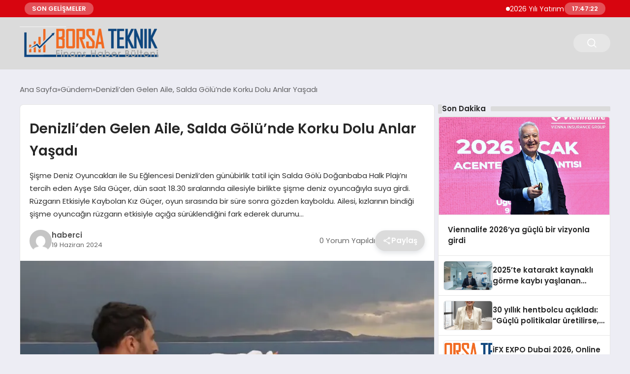

--- FILE ---
content_type: text/html; charset=UTF-8
request_url: https://borsateknik.net/haber/denizliden-gelen-aile-salda-golunde-korku-dolu-anlar-yasadi-10127.html
body_size: 15020
content:
<!DOCTYPE html>
<html lang="tr">

<head>
    <meta charset="UTF-8">
    <meta name="viewport" content="width=device-width, initial-scale=1.0">
    <title>  Denizli&#8217;den Gelen Aile, Salda Gölü&#8217;nde Korku Dolu Anlar Yaşadı</title>
    <link rel="preconnect" href="https://fonts.googleapis.com">
    <link rel="preconnect" href="https://fonts.gstatic.com" crossorigin>
    <link href="https://fonts.googleapis.com/css2?family=Poppins:ital,wght@0,400;0,600;1,400;1,600&display=swap" rel="stylesheet">
    <title>Denizli&#8217;den Gelen Aile, Salda Gölü&#8217;nde Korku Dolu Anlar Yaşadı &#8211; Borsa Teknik</title>
<meta name='robots' content='max-image-preview:large' />
<link rel="alternate" title="oEmbed (JSON)" type="application/json+oembed" href="https://borsateknik.net/wp-json/oembed/1.0/embed?url=https%3A%2F%2Fborsateknik.net%2Fhaber%2Fdenizliden-gelen-aile-salda-golunde-korku-dolu-anlar-yasadi-10127.html" />
<link rel="alternate" title="oEmbed (XML)" type="text/xml+oembed" href="https://borsateknik.net/wp-json/oembed/1.0/embed?url=https%3A%2F%2Fborsateknik.net%2Fhaber%2Fdenizliden-gelen-aile-salda-golunde-korku-dolu-anlar-yasadi-10127.html&#038;format=xml" />
<style id='wp-img-auto-sizes-contain-inline-css' type='text/css'>
img:is([sizes=auto i],[sizes^="auto," i]){contain-intrinsic-size:3000px 1500px}
/*# sourceURL=wp-img-auto-sizes-contain-inline-css */
</style>
<style id='classic-theme-styles-inline-css' type='text/css'>
/*! This file is auto-generated */
.wp-block-button__link{color:#fff;background-color:#32373c;border-radius:9999px;box-shadow:none;text-decoration:none;padding:calc(.667em + 2px) calc(1.333em + 2px);font-size:1.125em}.wp-block-file__button{background:#32373c;color:#fff;text-decoration:none}
/*# sourceURL=/wp-includes/css/classic-themes.min.css */
</style>
<link rel='stylesheet' id='swiper-css-css' href='https://borsateknik.net/wp-content/themes/seobazhaber/js/lib/swiper/swiper.min.css' type='text/css' media='all' />
<link rel='stylesheet' id='style-css' href='https://borsateknik.net/wp-content/themes/seobazhaber/css/style.min.css?v=1.8.5' type='text/css' media='all' />
<link rel="https://api.w.org/" href="https://borsateknik.net/wp-json/" /><link rel="alternate" title="JSON" type="application/json" href="https://borsateknik.net/wp-json/wp/v2/posts/10127" /><link rel="EditURI" type="application/rsd+xml" title="RSD" href="https://borsateknik.net/xmlrpc.php?rsd" />
<meta name="generator" content="WordPress 6.9" />
<link rel="canonical" href="https://borsateknik.net/haber/denizliden-gelen-aile-salda-golunde-korku-dolu-anlar-yasadi-10127.html" />
<link rel='shortlink' href='https://borsateknik.net/?p=10127' />
<link rel="icon" href="https://borsateknik.net/wp-content/uploads/2025/05/cropped-bt-ico-32x32.jpg" sizes="32x32" />
<link rel="icon" href="https://borsateknik.net/wp-content/uploads/2025/05/cropped-bt-ico-192x192.jpg" sizes="192x192" />
<link rel="apple-touch-icon" href="https://borsateknik.net/wp-content/uploads/2025/05/cropped-bt-ico-180x180.jpg" />
<meta name="msapplication-TileImage" content="https://borsateknik.net/wp-content/uploads/2025/05/cropped-bt-ico-270x270.jpg" />
    <style>
        :root {
    --bg-color: 237 237 244;
    --text-color: 46 46 46;
    --color1: 219 219 219;
    --color2: 20 20 20;
    --color3: 255 255 255;
    --header-news-marquee-bg: 215 5 15;
    --title-color: 38 38 38;
    --menu-font-size: 14px;
    --normal-font-size: 15px;
    --h1-font-size: 36px;
    --h2-font-size: 30px;
    --h3-font-size: 24px;
    --h4-font-size: 20px;
}

    </style>
    <style id='global-styles-inline-css' type='text/css'>
:root{--wp--preset--aspect-ratio--square: 1;--wp--preset--aspect-ratio--4-3: 4/3;--wp--preset--aspect-ratio--3-4: 3/4;--wp--preset--aspect-ratio--3-2: 3/2;--wp--preset--aspect-ratio--2-3: 2/3;--wp--preset--aspect-ratio--16-9: 16/9;--wp--preset--aspect-ratio--9-16: 9/16;--wp--preset--color--black: #000000;--wp--preset--color--cyan-bluish-gray: #abb8c3;--wp--preset--color--white: #ffffff;--wp--preset--color--pale-pink: #f78da7;--wp--preset--color--vivid-red: #cf2e2e;--wp--preset--color--luminous-vivid-orange: #ff6900;--wp--preset--color--luminous-vivid-amber: #fcb900;--wp--preset--color--light-green-cyan: #7bdcb5;--wp--preset--color--vivid-green-cyan: #00d084;--wp--preset--color--pale-cyan-blue: #8ed1fc;--wp--preset--color--vivid-cyan-blue: #0693e3;--wp--preset--color--vivid-purple: #9b51e0;--wp--preset--gradient--vivid-cyan-blue-to-vivid-purple: linear-gradient(135deg,rgb(6,147,227) 0%,rgb(155,81,224) 100%);--wp--preset--gradient--light-green-cyan-to-vivid-green-cyan: linear-gradient(135deg,rgb(122,220,180) 0%,rgb(0,208,130) 100%);--wp--preset--gradient--luminous-vivid-amber-to-luminous-vivid-orange: linear-gradient(135deg,rgb(252,185,0) 0%,rgb(255,105,0) 100%);--wp--preset--gradient--luminous-vivid-orange-to-vivid-red: linear-gradient(135deg,rgb(255,105,0) 0%,rgb(207,46,46) 100%);--wp--preset--gradient--very-light-gray-to-cyan-bluish-gray: linear-gradient(135deg,rgb(238,238,238) 0%,rgb(169,184,195) 100%);--wp--preset--gradient--cool-to-warm-spectrum: linear-gradient(135deg,rgb(74,234,220) 0%,rgb(151,120,209) 20%,rgb(207,42,186) 40%,rgb(238,44,130) 60%,rgb(251,105,98) 80%,rgb(254,248,76) 100%);--wp--preset--gradient--blush-light-purple: linear-gradient(135deg,rgb(255,206,236) 0%,rgb(152,150,240) 100%);--wp--preset--gradient--blush-bordeaux: linear-gradient(135deg,rgb(254,205,165) 0%,rgb(254,45,45) 50%,rgb(107,0,62) 100%);--wp--preset--gradient--luminous-dusk: linear-gradient(135deg,rgb(255,203,112) 0%,rgb(199,81,192) 50%,rgb(65,88,208) 100%);--wp--preset--gradient--pale-ocean: linear-gradient(135deg,rgb(255,245,203) 0%,rgb(182,227,212) 50%,rgb(51,167,181) 100%);--wp--preset--gradient--electric-grass: linear-gradient(135deg,rgb(202,248,128) 0%,rgb(113,206,126) 100%);--wp--preset--gradient--midnight: linear-gradient(135deg,rgb(2,3,129) 0%,rgb(40,116,252) 100%);--wp--preset--font-size--small: 13px;--wp--preset--font-size--medium: 20px;--wp--preset--font-size--large: 36px;--wp--preset--font-size--x-large: 42px;--wp--preset--spacing--20: 0.44rem;--wp--preset--spacing--30: 0.67rem;--wp--preset--spacing--40: 1rem;--wp--preset--spacing--50: 1.5rem;--wp--preset--spacing--60: 2.25rem;--wp--preset--spacing--70: 3.38rem;--wp--preset--spacing--80: 5.06rem;--wp--preset--shadow--natural: 6px 6px 9px rgba(0, 0, 0, 0.2);--wp--preset--shadow--deep: 12px 12px 50px rgba(0, 0, 0, 0.4);--wp--preset--shadow--sharp: 6px 6px 0px rgba(0, 0, 0, 0.2);--wp--preset--shadow--outlined: 6px 6px 0px -3px rgb(255, 255, 255), 6px 6px rgb(0, 0, 0);--wp--preset--shadow--crisp: 6px 6px 0px rgb(0, 0, 0);}:where(.is-layout-flex){gap: 0.5em;}:where(.is-layout-grid){gap: 0.5em;}body .is-layout-flex{display: flex;}.is-layout-flex{flex-wrap: wrap;align-items: center;}.is-layout-flex > :is(*, div){margin: 0;}body .is-layout-grid{display: grid;}.is-layout-grid > :is(*, div){margin: 0;}:where(.wp-block-columns.is-layout-flex){gap: 2em;}:where(.wp-block-columns.is-layout-grid){gap: 2em;}:where(.wp-block-post-template.is-layout-flex){gap: 1.25em;}:where(.wp-block-post-template.is-layout-grid){gap: 1.25em;}.has-black-color{color: var(--wp--preset--color--black) !important;}.has-cyan-bluish-gray-color{color: var(--wp--preset--color--cyan-bluish-gray) !important;}.has-white-color{color: var(--wp--preset--color--white) !important;}.has-pale-pink-color{color: var(--wp--preset--color--pale-pink) !important;}.has-vivid-red-color{color: var(--wp--preset--color--vivid-red) !important;}.has-luminous-vivid-orange-color{color: var(--wp--preset--color--luminous-vivid-orange) !important;}.has-luminous-vivid-amber-color{color: var(--wp--preset--color--luminous-vivid-amber) !important;}.has-light-green-cyan-color{color: var(--wp--preset--color--light-green-cyan) !important;}.has-vivid-green-cyan-color{color: var(--wp--preset--color--vivid-green-cyan) !important;}.has-pale-cyan-blue-color{color: var(--wp--preset--color--pale-cyan-blue) !important;}.has-vivid-cyan-blue-color{color: var(--wp--preset--color--vivid-cyan-blue) !important;}.has-vivid-purple-color{color: var(--wp--preset--color--vivid-purple) !important;}.has-black-background-color{background-color: var(--wp--preset--color--black) !important;}.has-cyan-bluish-gray-background-color{background-color: var(--wp--preset--color--cyan-bluish-gray) !important;}.has-white-background-color{background-color: var(--wp--preset--color--white) !important;}.has-pale-pink-background-color{background-color: var(--wp--preset--color--pale-pink) !important;}.has-vivid-red-background-color{background-color: var(--wp--preset--color--vivid-red) !important;}.has-luminous-vivid-orange-background-color{background-color: var(--wp--preset--color--luminous-vivid-orange) !important;}.has-luminous-vivid-amber-background-color{background-color: var(--wp--preset--color--luminous-vivid-amber) !important;}.has-light-green-cyan-background-color{background-color: var(--wp--preset--color--light-green-cyan) !important;}.has-vivid-green-cyan-background-color{background-color: var(--wp--preset--color--vivid-green-cyan) !important;}.has-pale-cyan-blue-background-color{background-color: var(--wp--preset--color--pale-cyan-blue) !important;}.has-vivid-cyan-blue-background-color{background-color: var(--wp--preset--color--vivid-cyan-blue) !important;}.has-vivid-purple-background-color{background-color: var(--wp--preset--color--vivid-purple) !important;}.has-black-border-color{border-color: var(--wp--preset--color--black) !important;}.has-cyan-bluish-gray-border-color{border-color: var(--wp--preset--color--cyan-bluish-gray) !important;}.has-white-border-color{border-color: var(--wp--preset--color--white) !important;}.has-pale-pink-border-color{border-color: var(--wp--preset--color--pale-pink) !important;}.has-vivid-red-border-color{border-color: var(--wp--preset--color--vivid-red) !important;}.has-luminous-vivid-orange-border-color{border-color: var(--wp--preset--color--luminous-vivid-orange) !important;}.has-luminous-vivid-amber-border-color{border-color: var(--wp--preset--color--luminous-vivid-amber) !important;}.has-light-green-cyan-border-color{border-color: var(--wp--preset--color--light-green-cyan) !important;}.has-vivid-green-cyan-border-color{border-color: var(--wp--preset--color--vivid-green-cyan) !important;}.has-pale-cyan-blue-border-color{border-color: var(--wp--preset--color--pale-cyan-blue) !important;}.has-vivid-cyan-blue-border-color{border-color: var(--wp--preset--color--vivid-cyan-blue) !important;}.has-vivid-purple-border-color{border-color: var(--wp--preset--color--vivid-purple) !important;}.has-vivid-cyan-blue-to-vivid-purple-gradient-background{background: var(--wp--preset--gradient--vivid-cyan-blue-to-vivid-purple) !important;}.has-light-green-cyan-to-vivid-green-cyan-gradient-background{background: var(--wp--preset--gradient--light-green-cyan-to-vivid-green-cyan) !important;}.has-luminous-vivid-amber-to-luminous-vivid-orange-gradient-background{background: var(--wp--preset--gradient--luminous-vivid-amber-to-luminous-vivid-orange) !important;}.has-luminous-vivid-orange-to-vivid-red-gradient-background{background: var(--wp--preset--gradient--luminous-vivid-orange-to-vivid-red) !important;}.has-very-light-gray-to-cyan-bluish-gray-gradient-background{background: var(--wp--preset--gradient--very-light-gray-to-cyan-bluish-gray) !important;}.has-cool-to-warm-spectrum-gradient-background{background: var(--wp--preset--gradient--cool-to-warm-spectrum) !important;}.has-blush-light-purple-gradient-background{background: var(--wp--preset--gradient--blush-light-purple) !important;}.has-blush-bordeaux-gradient-background{background: var(--wp--preset--gradient--blush-bordeaux) !important;}.has-luminous-dusk-gradient-background{background: var(--wp--preset--gradient--luminous-dusk) !important;}.has-pale-ocean-gradient-background{background: var(--wp--preset--gradient--pale-ocean) !important;}.has-electric-grass-gradient-background{background: var(--wp--preset--gradient--electric-grass) !important;}.has-midnight-gradient-background{background: var(--wp--preset--gradient--midnight) !important;}.has-small-font-size{font-size: var(--wp--preset--font-size--small) !important;}.has-medium-font-size{font-size: var(--wp--preset--font-size--medium) !important;}.has-large-font-size{font-size: var(--wp--preset--font-size--large) !important;}.has-x-large-font-size{font-size: var(--wp--preset--font-size--x-large) !important;}
/*# sourceURL=global-styles-inline-css */
</style>
</head>

<body class="wp-singular post-template-default single single-post postid-10127 single-format-standard wp-theme-seobazhaber">
                        <div class="header-news-marquee-bar">
                                    <span class="news-marquee-badge">SON GELİŞMELER</span>
                
                <div class="news-marquee-container" id="news-marquee-container">
                    <div class="news-content" id="news-content">
                                                    <div class="news-item">
                                <a href="https://borsateknik.net/haber/2026-yili-yatirim-programi-demiryolu-sektorune-buyuk-butce-ayrildi-21407.html">2026 Yılı Yatırım Programı: Demiryolu Sektörüne Büyük Bütçe Ayrıldı</a>
                            </div>
                                                    <div class="news-item">
                                <a href="https://borsateknik.net/haber/turkiye-istatistik-kurumu-acikladi-motorlu-kara-tasitlari-istatistikleri-21404.html">Türkiye İstatistik Kurumu Açıkladı: Motorlu Kara Taşıtları İstatistikleri</a>
                            </div>
                                                    <div class="news-item">
                                <a href="https://borsateknik.net/haber/ulastirma-ve-altyapi-bakani-acikladi-yatirim-programi-detaylari-21401.html">Ulaştırma ve Altyapı Bakanı Açıkladı: Yatırım Programı Detayları</a>
                            </div>
                                                    <div class="news-item">
                                <a href="https://borsateknik.net/haber/viennalife-2026ya-guclu-bir-vizyonla-girdi-21398.html">Viennalife 2026’ya güçlü bir vizyonla girdi</a>
                            </div>
                                                    <div class="news-item">
                                <a href="https://borsateknik.net/haber/2025te-katarakt-kaynakli-gorme-kaybi-yaslanan-nufusla-birlikte-artis-gostermektedir-21395.html">2025’te katarakt kaynaklı görme kaybı yaşlanan nüfusla birlikte artış göstermektedir</a>
                            </div>
                                                    <div class="news-item">
                                <a href="https://borsateknik.net/haber/30-yillik-hentbolcu-acikladi-guclu-politikalar-uretilirse-turkiye-avrupada-ilk-16ya-girebilir-21392.html">30 yıllık hentbolcu açıkladı: “Güçlü politikalar üretilirse, Türkiye Avrupa’da ilk 16’ya girebilir”</a>
                            </div>
                                                    <div class="news-item">
                                <a href="https://borsateknik.net/haber/adil-karaismailoglu-tapu-kanununda-degisiklikler-kabul-edildi-21389.html">Adil Karaismailoğlu: Tapu Kanunu&#8217;nda Değişiklikler Kabul Edildi</a>
                            </div>
                                                    <div class="news-item">
                                <a href="https://borsateknik.net/haber/ifx-expo-dubai-2026-online-trading-ekosisteminde-nasil-bir-rol-ustleniyor-21387.html">iFX EXPO Dubai 2026, Online Trading Ekosisteminde Nasıl Bir Rol Üstleniyor</a>
                            </div>
                                                    <div class="news-item">
                                <a href="https://borsateknik.net/haber/boost-the-future-demo-dayde-7nci-donem-girisimleri-sahnelendi-21384.html">Boost The Future Demo Day&#8217;de 7&#8217;nci dönem girişimleri sahnelendi</a>
                            </div>
                                                    <div class="news-item">
                                <a href="https://borsateknik.net/haber/bakan-uraloglunun-teknoloji-konusmasi-21380.html">Bakan Uraloğlu&#8217;nun Teknoloji Konuşması</a>
                            </div>
                                                    <div class="news-item">
                                <a href="https://borsateknik.net/haber/bakan-uraloglu-zaman-modern-dunyanin-en-kiymetli-varligidir-21377.html">Bakan Uraloğlu: Zaman, Modern Dünyanın En Kıymetli Varlığıdır</a>
                            </div>
                                                    <div class="news-item">
                                <a href="https://borsateknik.net/haber/tcmb-baskani-karahanin-sunumundan-one-cikanlar-21374.html">TCMB Başkanı Karahan&#8217;ın Sunumundan Öne Çıkanlar</a>
                            </div>
                                                    <div class="news-item">
                                <a href="https://borsateknik.net/haber/erkunt-traktor-23-yildir-ciftcilerin-yol-arkadasi-21372.html">Erkunt Traktör, 23 Yıldır Çiftçilerin Yol Arkadaşı</a>
                            </div>
                                                    <div class="news-item">
                                <a href="https://borsateknik.net/haber/cukurcadan-istanbula-uzanan-fotograflarin-hikayesi-2-21368.html">Çukurca’dan İstanbul’a Uzanan Fotoğrafların Hikâyesi</a>
                            </div>
                                                    <div class="news-item">
                                <a href="https://borsateknik.net/haber/agfa-healthcare-ecr-2026da-yeni-goruntuleme-inovasyonlarini-tanitiyor-21364.html">AGFA HealthCare, ECR 2026&#8217;da Yeni Görüntüleme İnovasyonlarını Tanıtıyor</a>
                            </div>
                                                    <div class="news-item">
                                <a href="https://borsateknik.net/haber/yuan-huanin-kulubesi-berlin-film-festivalinde-21361.html">Yuan Huan’ın Kulübesi, Berlin Film Festivali’nde!</a>
                            </div>
                                                    <div class="news-item">
                                <a href="https://borsateknik.net/haber/ulastirma-ve-altyapi-bakaninin-yariyil-tatili-oncesinde-aciklamalari-21358.html">Ulaştırma ve Altyapı Bakanı&#8217;nın Yarıyıl Tatili Öncesinde Açıklamaları</a>
                            </div>
                                                    <div class="news-item">
                                <a href="https://borsateknik.net/haber/bakanlik-orman-koylulerine-desteklerini-arttiriyor-21355.html">Bakanlık, Orman Köylülerine Desteklerini Arttırıyor</a>
                            </div>
                                                    <div class="news-item">
                                <a href="https://borsateknik.net/haber/bakanlik-aciklamasi-21352.html">Bakanlık Açıklaması</a>
                            </div>
                                                    <div class="news-item">
                                <a href="https://borsateknik.net/haber/sestek-ve-arcelikten-cagri-merkezi-yonetiminde-yapay-zeka-cozumu-21349.html">SESTEK ve Arçelik’ten çağrı merkezi yönetiminde yapay zeka çözümü</a>
                            </div>
                                            </div>
                </div>
                                    <span class="news-marquee-badge header-news-marquee-clock" id="news-marquee-clock">--:--:--</span>
                
            </div>
            <script>
                document.addEventListener("DOMContentLoaded", function() {
                    const container = document.getElementById("news-marquee-container");
                    const content = document.getElementById("news-content");

                    let pos = container.offsetWidth;
                    let speed = 1; // px/frame
                    let animationId;

                    function animate() {
                        pos -= speed;
                        if (pos <= -content.offsetWidth) {
                            pos = container.offsetWidth;
                        }
                        content.style.left = pos + "px";
                        animationId = requestAnimationFrame(animate);
                    }

                    function start() {
                        if (!animationId) {
                            animationId = requestAnimationFrame(animate);
                        }
                    }

                    function stop() {
                        cancelAnimationFrame(animationId);
                        animationId = null;
                    }

                    // Başlat
                    start();

                    // Hover kontrolü
                    container.addEventListener("mouseenter", stop);
                    container.addEventListener("mouseleave", start);

                    // Resize sonrası pozisyonu sıfırla
                    window.addEventListener("resize", () => {
                        pos = container.offsetWidth;
                    });


                    function saatiGuncelle() {
                        const simdi = new Date();
                        const saat = simdi.getHours().toString().padStart(2, '0');
                        const dakika = simdi.getMinutes().toString().padStart(2, '0');
                        const saniye = simdi.getSeconds().toString().padStart(2, '0');

                        document.getElementById('news-marquee-clock').textContent = `${saat}:${dakika}:${saniye}`;
                    }

                    if (document.getElementById('news-marquee-clock')) {
                        // Saati ilk yüklendiğinde göster
                        saatiGuncelle();
    
                        // Her saniye saati güncelle
                        setInterval(saatiGuncelle, 1000);
                    }
                });
            </script>

    
    <div class="header1">
    <div class="container header1-bar">
                    <a href="https://borsateknik.net" class="header1-logo">
                <img src="https://borsateknik.net/wp-content/uploads/2025/05/borsa-tek.png" alt="Borsa Teknik" width="300">
            </a>
                <ul class="header1-button-group">
            <li>
                <button class="header1-search-btn btn-search-open">
                    <span class="icon-[heroicons--magnifying-glass-20-solid]"></span>
                </button>
            </li>
        </ul>
        <div class="header-mobil-button-group">
            <button class="search-btn btn-search-open">
                <span class="icon-[heroicons--magnifying-glass-20-solid]"></span>
            </button>
            <button class="btn-mobile-menu"><span class="icon-[ic--round-menu]"></span></button>
        </div>
    </div>
    <div class="header1-menu-bar">
        <div class="container">
                    </div>
    </div>
</div>
<script>
    document.addEventListener("DOMContentLoaded", function() {
        document.addEventListener('click', function(event) {
            if (event.target.closest('.btn-mobile-menu')) {
                document.querySelector(".header1-menu-bar").classList.toggle("open");
                if (event.target.querySelectorAll('span')[0].className == 'icon-[ic--round-menu]') {
                    event.target.querySelectorAll('span')[0].className = 'icon-[ion--close]';
                } else {
                    event.target.querySelectorAll('span')[0].className = 'icon-[ic--round-menu]';
                }
            }
        });

        document.querySelectorAll(".main-menu li").forEach(li => {
            let anchor = li.querySelector(":scope > a"); // Doğrudan li içindeki a etiketi
            let submenu = li.querySelector(":scope > ul"); // Doğrudan li içindeki ul etiketi

            if (anchor && submenu) {
                anchor.setAttribute("href", "javascript:void(0)");
            }
        });
    });
</script><script type="application/ld+json">{
    "@context": "https:\/\/schema.org",
    "@type": "NewsArticle",
    "headline": "Denizli&#8217;den Gelen Aile, Salda Gölü&#8217;nde Korku Dolu Anlar Yaşadı",
    "url": "https:\/\/borsateknik.net\/haber\/denizliden-gelen-aile-salda-golunde-korku-dolu-anlar-yasadi-10127.html",
    "datePublished": "2024-06-19T19:31:14+03:00",
    "dateModified": "2024-06-19T19:31:15+03:00",
    "author": {
        "@type": "Person",
        "name": "haberci"
    },
    "description": "Şişme Deniz Oyuncakları ile Su Eğlencesi Denizli&#8217;den günübirlik tatil için Salda Gölü Doğanbaba Halk Plajı&#8217;nı tercih eden Ayşe Sıla Güçer, dün saat 18.30 sıralarında ailesiyle birlikte şişme deniz oyuncağıyla suya girdi. Rüzgarın Etkisiyle Kaybolan Kız Güçer, oyun sırasında bir süre sonra gözden kayboldu. Ailesi, kızlarının bindiği şişme oyuncağın rüzgarın etkisiyle açığa sürüklendiğini fark ederek durumu...",
    "articleBody": "\n\n<h2>Şişme Deniz Oyuncakları ile Su Eğlencesi<\/h2>\n\nDenizli'den günübirlik tatil için Salda Gölü Doğanbaba Halk Plajı'nı tercih eden Ayşe Sıla Güçer, dün saat 18.30 sıralarında ailesiyle birlikte şişme deniz oyuncağıyla suya girdi.\n\n<h2>Rüzgarın Etkisiyle Kaybolan Kız<\/h2>\n\nGüçer, oyun sırasında bir süre sonra gözden kayboldu. Ailesi, kızlarının bindiği şişme oyuncağın rüzgarın etkisiyle açığa sürüklendiğini fark ederek durumu jandarma, sağlık ve cankurtaran ekiplerine bildirdi.\n\n<h2>Kurtarılma Anı<\/h2>\n\nPlajda kısa süreli panik yaşanırken, sosyal medya fenomeni Gökhan Aslan ve cankurtaran ekipleri hızla harekete geçti. Aslan, şişme botla göle açılarak kürek çekerek Ayşe Sıla Güçer'in bulunduğu yere ulaştı ve çocuğu botla kıyıya getirdi.\n\n<h2>Sağlık Durumu İyi<\/h2>\n\nOlay yerine gelen sağlık ekiplerince müdahale edilen Güçer, Yeşilova Devlet Hastanesine götürüldü. Çocuğun sağlık durumunun iyi olduğu belirtildi.\n\n<h2>Teşekkür ve Minnet<\/h2>\n\nAilenin kızlarını kurtaran Gökhan Aslan ve cankurtarana teşekkürleriyle birlikte baba, boğuldu sandığı kızını getiren cankurtarana sarıldı.\n\n<h2>Kurtarma Anları Görüntülendi<\/h2>\n\nAyşe Sıla Güçer'in kurtarılma anları kameralara da yansıdı. Botla kıyıya getirilen Güçer'in durumu endişe yaratmış olsa da, zamanında müdahale ile olumsuz bir durum yaşanmadı.",
    "publisher": {
        "@type": "Organization",
        "name": "Borsa Teknik",
        "logo": {
            "@type": "ImageObject",
            "url": "https:\/\/borsateknik.net\/wp-content\/uploads\/2025\/05\/cropped-bt-ico.jpg"
        }
    },
    "image": {
        "@type": "ImageObject",
        "url": "https:\/\/borsateknik.net\/wp-content\/uploads\/2024\/06\/image_667307d1cd47d.webp"
    },
    "mainEntityOfPage": {
        "@type": "WebPage",
        "@id": "https:\/\/borsateknik.net\/haber\/denizliden-gelen-aile-salda-golunde-korku-dolu-anlar-yasadi-10127.html"
    },
    "articleSection": "Gündem"
}</script><div class="container widget-mt">
    <div class="mb-5">
        <ul class="breadcrumb" itemscope itemtype="https://schema.org/BreadcrumbList"><li class="breadcrumb-item" itemprop="itemListElement" itemscope itemtype="https://schema.org/ListItem"><a href="https://borsateknik.net" itemprop="item"><span itemprop="name">Ana Sayfa</span></a><meta itemprop="position" content="1" /></li><li class="breadcrumb-item" itemprop="itemListElement" itemscope itemtype="https://schema.org/ListItem"><a href="https://borsateknik.net/k/gundem" itemprop="item"><span itemprop="name">Gündem</span></a><meta itemprop="position" content="2" /></li><li class="breadcrumb-item active" aria-current="page" itemprop="itemListElement" itemscope itemtype="https://schema.org/ListItem"><span itemprop="name">Denizli&#8217;den Gelen Aile, Salda Gölü&#8217;nde Korku Dolu Anlar Yaşadı</span><meta itemprop="position" content="3" /></li></ul>    </div>
    
                                                <div class="news-detail-container">
                        <div class="news-detail">
                            <div class="news-detail-inner">
                                <div class="p-5">
                                    <h1 class="news-title">Denizli&#8217;den Gelen Aile, Salda Gölü&#8217;nde Korku Dolu Anlar Yaşadı</h1>
                                    <div class="news-brief"><p>Şişme Deniz Oyuncakları ile Su Eğlencesi Denizli&#8217;den günübirlik tatil için Salda Gölü Doğanbaba Halk Plajı&#8217;nı tercih eden Ayşe Sıla Güçer, dün saat 18.30 sıralarında ailesiyle birlikte şişme deniz oyuncağıyla suya girdi. Rüzgarın Etkisiyle Kaybolan Kız Güçer, oyun sırasında bir süre sonra gözden kayboldu. Ailesi, kızlarının bindiği şişme oyuncağın rüzgarın etkisiyle açığa sürüklendiğini fark ederek durumu&#8230;</p>
</div>
                                    <div class="news-publish-detail">
                                        <div class="user-info-container">
                                                                                        <img class="user-image lazy-loading" src="https://borsateknik.net/wp-content/themes/seobazhaber/assets/images/placeholder.webp" data-src="https://secure.gravatar.com/avatar/6a72cb16395024577a7f8874c915479c7745cc9449b0183430145cb2b8845284?s=96&d=mm&r=g" alt="haberci">
                                            <div class="user-detail">
                                                <span class="name">haberci</span>
                                                <span class="publish-date">19 Haziran 2024</span>
                                            </div>
                                        </div>
                                        <div class="others-detail">
                                            <span class="item d-md-none">
                                                <span class="icon-[lineicons--comment-1]"></span> 0 Yorum Yapıldı
                                            </span>
                                            <div class="social-share-container">
                                                <button class="share-btn" id="shareBtn">
                                                    <svg viewBox="0 0 24 24" xmlns="http://www.w3.org/2000/svg">
                                                        <path d="M18 16.08c-.76 0-1.44.3-1.96.77L8.91 12.7c.05-.23.09-.46.09-.7s-.04-.47-.09-.7l7.05-4.11c.54.5 1.25.81 2.04.81 1.66 0 3-1.34 3-3s-1.34-3-3-3-3 1.34-3 3c0 .24.04.47.09.7L8.04 9.81C7.5 9.31 6.79 9 6 9c-1.66 0-3 1.34-3 3s1.34 3 3 3c.79 0 1.5-.31 2.04-.81l7.12 4.16c-.05.21-.08.43-.08.65 0 1.61 1.31 2.92 2.92 2.92s2.92-1.31 2.92-2.92c0-1.61-1.31-2.92-2.92-2.92zM18 4c.55 0 1 .45 1 1s-.45 1-1 1-1-.45-1-1 .45-1 1-1zM6 13c-.55 0-1-.45-1-1s.45-1 1-1 1 .45 1 1-.45 1-1 1zm12 7.02c-.55 0-1-.45-1-1s.45-1 1-1 1 .45 1 1-.45 1-1 1z"></path>
                                                    </svg>
                                                    <span>Paylaş</span>
                                                </button>
                                                <div class="social-icons" id="socialIcons">
                                                    <a class="social-icon facebook tooltip" data-title="Facebook'ta Paylaş">
                                                        <svg viewBox="0 0 24 24" xmlns="http://www.w3.org/2000/svg">
                                                            <path d="M20 2H4a2 2 0 0 0-2 2v16a2 2 0 0 0 2 2h8.5v-7h-2.3v-2.7h2.3v-2c0-2.3 1.4-3.6 3.5-3.6 1 0 1.8.1 2.1.1v2.4h-1.4c-1.1 0-1.3.5-1.3 1.3v1.7h2.7l-.4 2.7h-2.3V22H20a2 2 0 0 0 2-2V4a2 2 0 0 0-2-2z"></path>
                                                        </svg>
                                                    </a>
                                                    <a class="social-icon twitter tooltip" data-title="X'de Paylaş">
                                                        <svg viewBox="0 0 24 24" xmlns="http://www.w3.org/2000/svg">
                                                            <path d="M18.244 2.25h3.308l-7.227 8.26 8.502 11.24H16.17l-5.214-6.817L4.99 21.75H1.68l7.73-8.835L1.254 2.25H8.08l4.713 6.231zm-1.161 17.52h1.833L7.084 4.126H5.117z"></path>
                                                        </svg>
                                                    </a>
                                                    <a class="social-icon linkedin tooltip" data-title="LinkedIn'de Paylaş">
                                                        <svg viewBox="0 0 24 24" xmlns="http://www.w3.org/2000/svg">
                                                            <path d="M19 3a2 2 0 0 1 2 2v14a2 2 0 0 1-2 2H5a2 2 0 0 1-2-2V5a2 2 0 0 1 2-2h14m-.5 15.5v-5.3a3.26 3.26 0 0 0-3.26-3.26c-.85 0-1.84.52-2.32 1.3v-1.11h-2.79v8.37h2.79v-4.93c0-.77.62-1.4 1.39-1.4a1.4 1.4 0 0 1 1.4 1.4v4.93h2.79M6.88 8.56a1.68 1.68 0 0 0 1.68-1.68c0-.93-.75-1.69-1.68-1.69a1.69 1.69 0 0 0-1.69 1.69c0 .93.76 1.68 1.69 1.68m1.39 9.94v-8.37H5.5v8.37h2.77z"></path>
                                                        </svg>
                                                    </a>
                                                    <a class="social-icon pinterest tooltip" data-title="Pinterest'te Paylaş">
                                                        <svg viewBox="0 0 24 24" xmlns="http://www.w3.org/2000/svg">
                                                            <path d="M9.04 21.54c.96.29 1.93.46 2.96.46a10 10 0 0 0 10-10A10 10 0 0 0 12 2 10 10 0 0 0 2 12c0 4.25 2.67 7.9 6.44 9.34-.09-.78-.18-2.07 0-2.96l1.15-4.94s-.29-.58-.29-1.5c0-1.38.86-2.41 1.84-2.41.86 0 1.26.63 1.26 1.44 0 .86-.57 2.09-.86 3.27-.17.98.52 1.84 1.52 1.84 1.78 0 3.16-1.9 3.16-4.58 0-2.4-1.72-4.04-4.19-4.04-2.82 0-4.48 2.1-4.48 4.31 0 .86.28 1.73.74 2.3.09.06.09.14.06.29l-.29 1.09c0 .17-.11.23-.28.11-1.28-.56-2.02-2.38-2.02-3.85 0-3.16 2.24-6.03 6.56-6.03 3.44 0 6.12 2.47 6.12 5.75 0 3.44-2.13 6.2-5.18 6.2-.97 0-1.92-.52-2.26-1.13l-.67 2.37c-.23.86-.86 2.01-1.29 2.7v-.03z"></path>
                                                        </svg>
                                                    </a>
                                                    <a class="social-icon whatsapp tooltip" data-title="WhatsApp'ta Paylaş">
                                                        <svg viewBox="0 0 24 24" xmlns="http://www.w3.org/2000/svg">
                                                            <path d="M16.75 13.96c.25.13.41.2.46.3.06.11.04.61-.21 1.18-.2.56-1.24 1.1-1.7 1.12-.46.02-.47.36-2.96-.73-2.49-1.09-3.99-3.75-4.11-3.92-.12-.17-.96-1.38-.92-2.61.05-1.22.69-1.8.95-2.04.24-.26.51-.29.68-.26h.47c.15 0 .36-.06.55.45l.69 1.87c.06.13.1.28.01.44l-.27.41-.39.42c-.12.12-.26.25-.12.5.12.26.62 1.09 1.32 1.78.91.88 1.71 1.17 1.95 1.3.24.14.39.12.54-.04l.81-.94c.19-.25.35-.19.58-.11l1.67.88M12 2a10 10 0 0 1 10 10 10 10 0 0 1-10 10c-1.97 0-3.8-.57-5.35-1.55L2 22l1.55-4.65A9.969 9.969 0 0 1 2 12 10 10 0 0 1 12 2m0 2a8 8 0 0 0-8 8c0 1.72.54 3.31 1.46 4.61L4.5 19.5l2.89-.96A7.95 7.95 0 0 0 12 20a8 8 0 0 0 8-8 8 8 0 0 0-8-8z"></path>
                                                        </svg>
                                                    </a>
                                                    <a class="social-icon telegram tooltip" data-title="Telegram'da Paylaş">
                                                        <svg viewBox="0 0 24 24" xmlns="http://www.w3.org/2000/svg">
                                                            <path d="M9.78 18.65l.28-4.23 7.68-6.92c.34-.31-.07-.46-.52-.19L7.74 13.3 3.64 12c-.88-.25-.89-.86.2-1.3l15.97-6.16c.73-.33 1.43.18 1.15 1.3l-2.72 12.81c-.19.91-.74 1.13-1.5.71L12.6 16.3l-1.99 1.93c-.23.23-.42.42-.83.42z"></path>
                                                        </svg>
                                                    </a>
                                                    <a class="social-icon email tooltip" data-title="E-Posta ile Paylaş">
                                                        <svg viewBox="0 0 24 24" xmlns="http://www.w3.org/2000/svg">
                                                            <path d="M20 4H4c-1.1 0-1.99.9-1.99 2L2 18c0 1.1.9 2 2 2h16c1.1 0 2-.9 2-2V6c0-1.1-.9-2-2-2zm0 4l-8 5-8-5V6l8 5 8-5v2z"></path>
                                                        </svg>
                                                    </a>
                                                    <a class="social-icon copy tooltip" data-title="Bağlantıyı Kopyala">
                                                        <svg viewBox="0 0 24 24" xmlns="http://www.w3.org/2000/svg">
                                                            <path d="M16 1H4c-1.1 0-2 .9-2 2v14h2V3h12V1zm3 4H8c-1.1 0-2 .9-2 2v14c0 1.1.9 2 2 2h11c1.1 0 2-.9 2-2V7c0-1.1-.9-2-2-2zm0 16H8V7h11v14z"></path>
                                                        </svg>
                                                    </a>
                                                </div>
                                            </div>
                                            <div class="copy-message" id="copyMessage">Bağlantı kopyalandı!</div>
                                            <script>
                                                document.addEventListener('DOMContentLoaded', function() {
                                                    const shareBtn = document.getElementById('shareBtn');
                                                    const socialIcons = document.getElementById('socialIcons');
                                                    const copyMessage = document.getElementById('copyMessage');

                                                    // Current page URL
                                                    const pageUrl = encodeURIComponent(window.location.href);
                                                    const pageTitle = encodeURIComponent(document.title);

                                                    // Toggle social icons menu
                                                    shareBtn.addEventListener('click', function() {
                                                        socialIcons.classList.toggle('show');

                                                        // Remove pulse animation after first click
                                                        shareBtn.classList.remove('pulse');
                                                    });

                                                    // Close social icons when clicking outside
                                                    document.addEventListener('click', function(event) {
                                                        if (!event.target.closest('.social-share-container')) {
                                                            socialIcons.classList.remove('show');
                                                        }
                                                    });

                                                    // Set up share links
                                                    const socialLinks = {
                                                        facebook: `https://www.facebook.com/sharer/sharer.php?u=${pageUrl}`,
                                                        twitter: `https://twitter.com/intent/tweet?url=${pageUrl}&text=${pageTitle}`,
                                                        linkedin: `https://www.linkedin.com/sharing/share-offsite/?url=${pageUrl}`,
                                                        pinterest: `https://pinterest.com/pin/create/button/?url=${pageUrl}&description=${pageTitle}`,
                                                        whatsapp: `https://api.whatsapp.com/send?text=${pageTitle} ${pageUrl}`,
                                                        telegram: `https://t.me/share/url?url=${pageUrl}&text=${pageTitle}`,
                                                        email: `mailto:?subject=${pageTitle}&body=${pageUrl}`
                                                    };

                                                    // Add click events to social icons
                                                    document.querySelector('.facebook').addEventListener('click', () => window.open(socialLinks.facebook, '_blank'));
                                                    document.querySelector('.twitter').addEventListener('click', () => window.open(socialLinks.twitter, '_blank'));
                                                    document.querySelector('.linkedin').addEventListener('click', () => window.open(socialLinks.linkedin, '_blank'));
                                                    document.querySelector('.pinterest').addEventListener('click', () => window.open(socialLinks.pinterest, '_blank'));
                                                    document.querySelector('.whatsapp').addEventListener('click', () => window.open(socialLinks.whatsapp, '_blank'));
                                                    document.querySelector('.telegram').addEventListener('click', () => window.open(socialLinks.telegram, '_blank'));
                                                    document.querySelector('.email').addEventListener('click', () => window.location.href = socialLinks.email);

                                                    // Copy link functionality
                                                    document.querySelector('.copy').addEventListener('click', function() {
                                                        navigator.clipboard.writeText(window.location.href).then(() => {
                                                            copyMessage.classList.add('show');
                                                            setTimeout(() => {
                                                                copyMessage.classList.remove('show');
                                                            }, 2000);
                                                        });
                                                    });
                                                });
                                            </script>
                                        </div>
                                    </div>
                                </div>
                                                                    <img class="news-img lazy-loading" src="https://borsateknik.net/wp-content/themes/seobazhaber/assets/images/placeholder.webp" data-src="https://borsateknik.net/wp-content/uploads/2024/06/image_667307d1cd47d.webp" alt="Denizli&#8217;den Gelen Aile, Salda Gölü&#8217;nde Korku Dolu Anlar Yaşadı">
                                                                <div class="news-detail-image-bottom">
                                                                    </div>
                                <div class="news-detail-content p-5">
                                    <h2>Şişme Deniz Oyuncakları ile Su Eğlencesi</h2>
<p>Denizli&#8217;den günübirlik tatil için Salda Gölü Doğanbaba Halk Plajı&#8217;nı tercih eden Ayşe Sıla Güçer, dün saat 18.30 sıralarında ailesiyle birlikte şişme deniz oyuncağıyla suya girdi.</p>
<h2>Rüzgarın Etkisiyle Kaybolan Kız</h2>
<p>Güçer, oyun sırasında bir süre sonra gözden kayboldu. Ailesi, kızlarının bindiği şişme oyuncağın rüzgarın etkisiyle açığa sürüklendiğini fark ederek durumu jandarma, sağlık ve cankurtaran ekiplerine bildirdi.</p>
<h2>Kurtarılma Anı</h2>
<p>Plajda kısa süreli panik yaşanırken, sosyal medya fenomeni Gökhan Aslan ve cankurtaran ekipleri hızla harekete geçti. Aslan, şişme botla göle açılarak kürek çekerek Ayşe Sıla Güçer&#8217;in bulunduğu yere ulaştı ve çocuğu botla kıyıya getirdi.</p>
<h2>Sağlık Durumu İyi</h2>
<p>Olay yerine gelen sağlık ekiplerince müdahale edilen Güçer, Yeşilova Devlet Hastanesine götürüldü. Çocuğun sağlık durumunun iyi olduğu belirtildi.</p>
<h2>Teşekkür ve Minnet</h2>
<p>Ailenin kızlarını kurtaran Gökhan Aslan ve cankurtarana teşekkürleriyle birlikte baba, boğuldu sandığı kızını getiren cankurtarana sarıldı.</p>
<h2>Kurtarma Anları Görüntülendi</h2>
<p>Ayşe Sıla Güçer&#8217;in kurtarılma anları kameralara da yansıdı. Botla kıyıya getirilen Güçer&#8217;in durumu endişe yaratmış olsa da, zamanında müdahale ile olumsuz bir durum yaşanmadı.</p>
                                                                    </div>
                            </div>
                            
<script>
    document.addEventListener('DOMContentLoaded', function() {
        const form = document.getElementById('commentForm');
        const messageDiv = document.getElementById('comment-message');

        form.addEventListener('submit', function(e) {
            e.preventDefault();

            // Tüm form verilerini otomatik olarak alır
            const formData = new FormData(form);

            // action parametresini ekleyelim
            formData.append('action', 'ajax_submit_comment');

            fetch('https://borsateknik.net/wp-admin/admin-ajax.php', {
                    method: 'POST',
                    credentials: 'same-origin',
                    body: formData // FormData'yı doğrudan kullanıyoruz
                })
                .then(response => response.json())
                .then(data => {
                    messageDiv.textContent = data.message;
                    messageDiv.style.color = data.success ? 'green' : 'red';
                    if (data.success) {
                        form.reset();
                    }
                })
                .catch(error => {
                    console.error('Hata:', error);
                    messageDiv.textContent = 'Bir hata oluştu.';
                    messageDiv.style.color = 'red';
                });
        });
    });
</script>                            <span class="widget-title mb-1 mt-5">Benzer Haberler</span>
                                                        <div class="post-detail-page grid-list-container mt-5">
                                                                    <a href="https://borsateknik.net/haber/viennalife-2026ya-guclu-bir-vizyonla-girdi-21398.html" class="grid-list-item">
                                        <img class="lazy-loading" src="https://borsateknik.net/wp-content/themes/seobazhaber/assets/images/placeholder.webp" data-src="https://borsateknik.net/wp-content/uploads/2026/01/CEO-Ugur-Tozsekerli.jpg" alt="Viennalife 2026’ya güçlü bir vizyonla girdi">
                                        <div class="grid-list-detail">
                                            <span class="grid-list-title">
                                                Viennalife 2026’ya güçlü bir vizyonla girdi                                            </span>
                                        </div>
                                    </a>
                                                                    <a href="https://borsateknik.net/haber/2025te-katarakt-kaynakli-gorme-kaybi-yaslanan-nufusla-birlikte-artis-gostermektedir-21395.html" class="grid-list-item">
                                        <img class="lazy-loading" src="https://borsateknik.net/wp-content/themes/seobazhaber/assets/images/placeholder.webp" data-src="https://borsateknik.net/wp-content/uploads/2026/01/Ekran-Resmi-2026-01-16-12.22.04.png" alt="2025’te katarakt kaynaklı görme kaybı yaşlanan nüfusla birlikte artış göstermektedir">
                                        <div class="grid-list-detail">
                                            <span class="grid-list-title">
                                                2025’te katarakt kaynaklı görme kaybı yaşlanan nüfusla birlikte artış göstermektedir                                            </span>
                                        </div>
                                    </a>
                                                                    <a href="https://borsateknik.net/haber/30-yillik-hentbolcu-acikladi-guclu-politikalar-uretilirse-turkiye-avrupada-ilk-16ya-girebilir-21392.html" class="grid-list-item">
                                        <img class="lazy-loading" src="https://borsateknik.net/wp-content/themes/seobazhaber/assets/images/placeholder.webp" data-src="https://borsateknik.net/wp-content/uploads/2026/01/WhatsApp-Image-2026-01-16-at-09.47.01.jpg" alt="30 yıllık hentbolcu açıkladı: “Güçlü politikalar üretilirse, Türkiye Avrupa’da ilk 16’ya girebilir”">
                                        <div class="grid-list-detail">
                                            <span class="grid-list-title">
                                                30 yıllık hentbolcu açıkladı: “Güçlü politikalar üretilirse, Türkiye Avrupa’da ilk 16’ya girebilir”                                            </span>
                                        </div>
                                    </a>
                                                                    <a href="https://borsateknik.net/haber/ifx-expo-dubai-2026-online-trading-ekosisteminde-nasil-bir-rol-ustleniyor-21387.html" class="grid-list-item">
                                        <img class="lazy-loading" src="https://borsateknik.net/wp-content/themes/seobazhaber/assets/images/placeholder.webp" data-src="https://borsateknik.net/wp-content/uploads/2025/05/borsa-tek.png" alt="iFX EXPO Dubai 2026, Online Trading Ekosisteminde Nasıl Bir Rol Üstleniyor">
                                        <div class="grid-list-detail">
                                            <span class="grid-list-title">
                                                iFX EXPO Dubai 2026, Online Trading Ekosisteminde Nasıl Bir Rol Üstleniyor                                            </span>
                                        </div>
                                    </a>
                                                                    <a href="https://borsateknik.net/haber/boost-the-future-demo-dayde-7nci-donem-girisimleri-sahnelendi-21384.html" class="grid-list-item">
                                        <img class="lazy-loading" src="https://borsateknik.net/wp-content/themes/seobazhaber/assets/images/placeholder.webp" data-src="https://borsateknik.net/wp-content/uploads/2026/01/Orta-Ekran-Resmi-2026-01-16-10.51.33.jpeg" alt="Boost The Future Demo Day&#8217;de 7&#8217;nci dönem girişimleri sahnelendi">
                                        <div class="grid-list-detail">
                                            <span class="grid-list-title">
                                                Boost The Future Demo Day&#8217;de 7&#8217;nci dönem girişimleri sahnelendi                                            </span>
                                        </div>
                                    </a>
                                                                    <a href="https://borsateknik.net/haber/erkunt-traktor-23-yildir-ciftcilerin-yol-arkadasi-21372.html" class="grid-list-item">
                                        <img class="lazy-loading" src="https://borsateknik.net/wp-content/themes/seobazhaber/assets/images/placeholder.webp" data-src="https://borsateknik.net/wp-content/uploads/2026/01/Orta-WhatsApp-Image-2026-01-15-at-14.23.38.jpeg" alt="Erkunt Traktör, 23 Yıldır Çiftçilerin Yol Arkadaşı">
                                        <div class="grid-list-detail">
                                            <span class="grid-list-title">
                                                Erkunt Traktör, 23 Yıldır Çiftçilerin Yol Arkadaşı                                            </span>
                                        </div>
                                    </a>
                                
                            </div>
                                                    </div>
                        <!-- SİDEBAR BAŞLANGIÇ -->
                        <div class="news-detail-sidebar">
                            <div class="news-detail-sidebar-inner sticky">
                                <div class="sidebar-item">
    <span class="widget-title mb-1">Son Dakika</span>    <div class="sidebar-grid-list-col-item">
                    <a href="https://borsateknik.net/haber/viennalife-2026ya-guclu-bir-vizyonla-girdi-21398.html" class="grid-list-col-inner">
                <img class="lazy-loading" src="https://borsateknik.net/wp-content/themes/seobazhaber/assets/images/placeholder.webp" data-src="https://borsateknik.net/wp-content/uploads/2026/01/CEO-Ugur-Tozsekerli.jpg" alt="Viennalife 2026’ya güçlü bir vizyonla girdi">
                <div class="grid-list-col-detail-title-container">
                    <span class="grid-list-col-detail-title">
                        Viennalife 2026’ya güçlü bir vizyonla girdi                    </span>
                </div>
            </a>
                    <a href="https://borsateknik.net/haber/2025te-katarakt-kaynakli-gorme-kaybi-yaslanan-nufusla-birlikte-artis-gostermektedir-21395.html" class="grid-list-col-inner">
                <img class="lazy-loading" src="https://borsateknik.net/wp-content/themes/seobazhaber/assets/images/placeholder.webp" data-src="https://borsateknik.net/wp-content/uploads/2026/01/Ekran-Resmi-2026-01-16-12.22.04.png" alt="2025’te katarakt kaynaklı görme kaybı yaşlanan nüfusla birlikte artış göstermektedir">
                <div class="grid-list-col-detail-title-container">
                    <span class="grid-list-col-detail-title">
                        2025’te katarakt kaynaklı görme kaybı yaşlanan nüfusla birlikte artış göstermektedir                    </span>
                </div>
            </a>
                    <a href="https://borsateknik.net/haber/30-yillik-hentbolcu-acikladi-guclu-politikalar-uretilirse-turkiye-avrupada-ilk-16ya-girebilir-21392.html" class="grid-list-col-inner">
                <img class="lazy-loading" src="https://borsateknik.net/wp-content/themes/seobazhaber/assets/images/placeholder.webp" data-src="https://borsateknik.net/wp-content/uploads/2026/01/WhatsApp-Image-2026-01-16-at-09.47.01.jpg" alt="30 yıllık hentbolcu açıkladı: “Güçlü politikalar üretilirse, Türkiye Avrupa’da ilk 16’ya girebilir”">
                <div class="grid-list-col-detail-title-container">
                    <span class="grid-list-col-detail-title">
                        30 yıllık hentbolcu açıkladı: “Güçlü politikalar üretilirse, Türkiye Avrupa’da ilk 16’ya girebilir”                    </span>
                </div>
            </a>
                    <a href="https://borsateknik.net/haber/ifx-expo-dubai-2026-online-trading-ekosisteminde-nasil-bir-rol-ustleniyor-21387.html" class="grid-list-col-inner">
                <img class="lazy-loading" src="https://borsateknik.net/wp-content/themes/seobazhaber/assets/images/placeholder.webp" data-src="https://borsateknik.net/wp-content/uploads/2025/05/borsa-tek.png" alt="iFX EXPO Dubai 2026, Online Trading Ekosisteminde Nasıl Bir Rol Üstleniyor">
                <div class="grid-list-col-detail-title-container">
                    <span class="grid-list-col-detail-title">
                        iFX EXPO Dubai 2026, Online Trading Ekosisteminde Nasıl Bir Rol Üstleniyor                    </span>
                </div>
            </a>
                    <a href="https://borsateknik.net/haber/boost-the-future-demo-dayde-7nci-donem-girisimleri-sahnelendi-21384.html" class="grid-list-col-inner">
                <img class="lazy-loading" src="https://borsateknik.net/wp-content/themes/seobazhaber/assets/images/placeholder.webp" data-src="https://borsateknik.net/wp-content/uploads/2026/01/Orta-Ekran-Resmi-2026-01-16-10.51.33.jpeg" alt="Boost The Future Demo Day&#8217;de 7&#8217;nci dönem girişimleri sahnelendi">
                <div class="grid-list-col-detail-title-container">
                    <span class="grid-list-col-detail-title">
                        Boost The Future Demo Day&#8217;de 7&#8217;nci dönem girişimleri sahnelendi                    </span>
                </div>
            </a>
                    <a href="https://borsateknik.net/haber/erkunt-traktor-23-yildir-ciftcilerin-yol-arkadasi-21372.html" class="grid-list-col-inner">
                <img class="lazy-loading" src="https://borsateknik.net/wp-content/themes/seobazhaber/assets/images/placeholder.webp" data-src="https://borsateknik.net/wp-content/uploads/2026/01/Orta-WhatsApp-Image-2026-01-15-at-14.23.38.jpeg" alt="Erkunt Traktör, 23 Yıldır Çiftçilerin Yol Arkadaşı">
                <div class="grid-list-col-detail-title-container">
                    <span class="grid-list-col-detail-title">
                        Erkunt Traktör, 23 Yıldır Çiftçilerin Yol Arkadaşı                    </span>
                </div>
            </a>
                    <a href="https://borsateknik.net/haber/cukurcadan-istanbula-uzanan-fotograflarin-hikayesi-2-21368.html" class="grid-list-col-inner">
                <img class="lazy-loading" src="https://borsateknik.net/wp-content/themes/seobazhaber/assets/images/placeholder.webp" data-src="https://borsateknik.net/wp-content/uploads/2026/01/Orta-WhatsApp-Image-2026-01-15-at-14.23.38.jpeg" alt="Çukurca’dan İstanbul’a Uzanan Fotoğrafların Hikâyesi">
                <div class="grid-list-col-detail-title-container">
                    <span class="grid-list-col-detail-title">
                        Çukurca’dan İstanbul’a Uzanan Fotoğrafların Hikâyesi                    </span>
                </div>
            </a>
                    <a href="https://borsateknik.net/haber/agfa-healthcare-ecr-2026da-yeni-goruntuleme-inovasyonlarini-tanitiyor-21364.html" class="grid-list-col-inner">
                <img class="lazy-loading" src="https://borsateknik.net/wp-content/themes/seobazhaber/assets/images/placeholder.webp" data-src="https://borsateknik.net/wp-content/uploads/2026/01/Orta-WhatsApp-Image-2026-01-15-at-13.19.51.jpeg" alt="AGFA HealthCare, ECR 2026&#8217;da Yeni Görüntüleme İnovasyonlarını Tanıtıyor">
                <div class="grid-list-col-detail-title-container">
                    <span class="grid-list-col-detail-title">
                        AGFA HealthCare, ECR 2026&#8217;da Yeni Görüntüleme İnovasyonlarını Tanıtıyor                    </span>
                </div>
            </a>
                    <a href="https://borsateknik.net/haber/yuan-huanin-kulubesi-berlin-film-festivalinde-21361.html" class="grid-list-col-inner">
                <img class="lazy-loading" src="https://borsateknik.net/wp-content/themes/seobazhaber/assets/images/placeholder.webp" data-src="https://borsateknik.net/wp-content/uploads/2026/01/wert.png" alt="Yuan Huan’ın Kulübesi, Berlin Film Festivali’nde!">
                <div class="grid-list-col-detail-title-container">
                    <span class="grid-list-col-detail-title">
                        Yuan Huan’ın Kulübesi, Berlin Film Festivali’nde!                    </span>
                </div>
            </a>
                    <a href="https://borsateknik.net/haber/bakanlik-aciklamasi-21352.html" class="grid-list-col-inner">
                <img class="lazy-loading" src="https://borsateknik.net/wp-content/themes/seobazhaber/assets/images/placeholder.webp" data-src="https://borsateknik.net/wp-content/uploads/2026/01/image_69681263b3e39.webp" alt="Bakanlık Açıklaması">
                <div class="grid-list-col-detail-title-container">
                    <span class="grid-list-col-detail-title">
                        Bakanlık Açıklaması                    </span>
                </div>
            </a>
                    <a href="https://borsateknik.net/haber/sestek-ve-arcelikten-cagri-merkezi-yonetiminde-yapay-zeka-cozumu-21349.html" class="grid-list-col-inner">
                <img class="lazy-loading" src="https://borsateknik.net/wp-content/themes/seobazhaber/assets/images/placeholder.webp" data-src="https://borsateknik.net/wp-content/uploads/2026/01/sestek.jpg.jpg" alt="SESTEK ve Arçelik’ten çağrı merkezi yönetiminde yapay zeka çözümü">
                <div class="grid-list-col-detail-title-container">
                    <span class="grid-list-col-detail-title">
                        SESTEK ve Arçelik’ten çağrı merkezi yönetiminde yapay zeka çözümü                    </span>
                </div>
            </a>
                    <a href="https://borsateknik.net/haber/tubitak-bilim-olimpiyatlarinda-anabilim-ruzgari-anabilim-rekora-doymuyor-21341.html" class="grid-list-col-inner">
                <img class="lazy-loading" src="https://borsateknik.net/wp-content/themes/seobazhaber/assets/images/placeholder.webp" data-src="https://borsateknik.net/wp-content/uploads/2026/01/awsdfg.png" alt="TÜBİTAK BİLİM OLİMPİYATLARI’NDA ANABİLİM RÜZGARI:  ANABİLİM REKORA DOYMUYOR!">
                <div class="grid-list-col-detail-title-container">
                    <span class="grid-list-col-detail-title">
                        TÜBİTAK BİLİM OLİMPİYATLARI’NDA ANABİLİM RÜZGARI:  ANABİLİM REKORA DOYMUYOR!                    </span>
                </div>
            </a>
                    <a href="https://borsateknik.net/haber/huawei-smart-pv-ve-ess-2026nin-en-iyi-10-trendini-acikladi-21338.html" class="grid-list-col-inner">
                <img class="lazy-loading" src="https://borsateknik.net/wp-content/themes/seobazhaber/assets/images/placeholder.webp" data-src="https://borsateknik.net/wp-content/uploads/2026/01/Orta-WhatsApp-Image-2026-01-14-at-11.18.34.jpeg" alt="Huawei Smart PV ve ESS 2026&#8217;nın En İyi 10 Trendini Açıkladı">
                <div class="grid-list-col-detail-title-container">
                    <span class="grid-list-col-detail-title">
                        Huawei Smart PV ve ESS 2026&#8217;nın En İyi 10 Trendini Açıkladı                    </span>
                </div>
            </a>
                    <a href="https://borsateknik.net/haber/toplumsal-onyargilar-cocuklarin-geleceginden-mi-caliyor-turkuaz-terapi-ozel-egitimdeki-efsaneleri-bilimle-yikiyor-21335.html" class="grid-list-col-inner">
                <img class="lazy-loading" src="https://borsateknik.net/wp-content/themes/seobazhaber/assets/images/placeholder.webp" data-src="https://borsateknik.net/wp-content/uploads/2026/01/basin-turkuaz-1.jpg" alt="Toplumsal Önyargılar Çocukların Geleceğinden mi Çalıyor? Turkuaz Terapi, Özel Eğitimdeki &#8220;Efsaneleri&#8221; Bilimle Yıkıyor!">
                <div class="grid-list-col-detail-title-container">
                    <span class="grid-list-col-detail-title">
                        Toplumsal Önyargılar Çocukların Geleceğinden mi Çalıyor? Turkuaz Terapi, Özel Eğitimdeki &#8220;Efsaneleri&#8221; Bilimle Yıkıyor!                    </span>
                </div>
            </a>
                    <a href="https://borsateknik.net/haber/ga-asi-ve-abd-donanmasi-mq-9b-seaguardian-icin-genisletilmissonobuoy-birakma-sistemini-test-etti-21332.html" class="grid-list-col-inner">
                <img class="lazy-loading" src="https://borsateknik.net/wp-content/themes/seobazhaber/assets/images/placeholder.webp" data-src="https://borsateknik.net/wp-content/uploads/2026/01/Orta-WhatsApp-Image-2026-01-13-at-22.35.54.jpeg" alt="GA-ASI ve ABD Donanması, MQ-9B SeaGuardian® İçin GenişletilmişSonobuoy Bırakma Sistemini Test Etti">
                <div class="grid-list-col-detail-title-container">
                    <span class="grid-list-col-detail-title">
                        GA-ASI ve ABD Donanması, MQ-9B SeaGuardian® İçin GenişletilmişSonobuoy Bırakma Sistemini Test Etti                    </span>
                </div>
            </a>
            </div>
</div>
                            </div>
                        </div>
                        <!-- SİDEBAR BİTİŞ -->
                    </div>
                
                
                                
</div>
<div class="footer1">
    <div class="footer1-top">
        <div class="container">
            <span class="footer1-title">
                Borsa'dan En ince Haberler..            </span>
            <ul class="footer1-social-list">
                                                                                            </ul>
        </div>
    </div>
    <div class="footer1-inner">
        <div class="container">
            <div class="left">
                                    <img src="https://borsateknik.net/wp-content/uploads/2025/05/borsa-tek.png" alt="Borsa Teknik" width="">
                                <p class="footer1-desc">Reklam & İşbirliği : <a href="/cdn-cgi/l/email-protection" class="__cf_email__" data-cfemail="cea6afacabbcbda1a0bbada2afbca78ea9a3afa7a2e0ada1a3">[email&#160;protected]</a></p>
            </div>
            <div class="right">
                                                            </div>
        </div>
    </div>
    <div class="footer1-bottom">
        <div class="container">
                            <span class="copyright">
                    Copyright © 2019 - 2025 BORSA TEKNİK Tüm hakları saklıdır.                </span>
                        <span class="footer-text">Seobaz Haber Teması</span>    <script data-cfasync="false" src="/cdn-cgi/scripts/5c5dd728/cloudflare-static/email-decode.min.js"></script><script>
        document.addEventListener("DOMContentLoaded", function() {
            var footer = document.querySelector(".footer-text");

            if (!footer || !isActuallyVisible(footer)) {
                // Footer görünmüyorsa uyarı ver
                document.body.innerHTML = `
            <div style="text-align:center; padding:100px; font-family:Arial;">
                <h1 style="color:red;">Temada bazı sorunlar algılandı.</h1>
                <p>Lütfen tema geliştiricinizle iletişime geçin veya temayı yeniden yükleyin.</p>
            </div>`;
            }

            function isActuallyVisible(el) {
                if (!el) return false;
                const style = window.getComputedStyle(el);

                // CSS ile görünmezlik kontrolleri
                const hiddenByStyle = (
                    style.display === "none" ||
                    style.visibility === "hidden" ||
                    style.opacity === "0" ||
                    (style.position === "absolute" && parseInt(style.left) <= -100) ||
                    parseFloat(style.width) === 0 ||
                    parseFloat(style.height) === 0 ||
                    style.clip === "rect(0px, 0px, 0px, 0px)" ||
                    style.clipPath === "inset(100%)" ||
                    el.offsetParent === null ||
                    parseInt(style.zIndex) < 0
                );

                const bounding = el.getBoundingClientRect();
                const hiddenByPosition = (
                    bounding.width === 0 ||
                    bounding.height === 0 ||
                    bounding.bottom <= 0 ||
                    bounding.right <= 0
                );

                return !(hiddenByStyle || hiddenByPosition);
            }
        });
    </script>
        </div>
    </div>
</div><script type="speculationrules">
{"prefetch":[{"source":"document","where":{"and":[{"href_matches":"/*"},{"not":{"href_matches":["/wp-*.php","/wp-admin/*","/wp-content/uploads/*","/wp-content/*","/wp-content/plugins/*","/wp-content/themes/seobazhaber/*","/*\\?(.+)"]}},{"not":{"selector_matches":"a[rel~=\"nofollow\"]"}},{"not":{"selector_matches":".no-prefetch, .no-prefetch a"}}]},"eagerness":"conservative"}]}
</script>
<script type="text/javascript" src="https://borsateknik.net/wp-content/themes/seobazhaber/js/lib/swiper/swiper.min.js" id="swiper-js-js"></script>
<style>
            .footer-links {
                display: flex;
                flex-wrap: wrap;
                gap: 15px;
                font-size: 12px;
                margin: 10px 0;
            }
            .footer-links a.visible-link {
                color: #666;
                text-decoration: none;
                transition: color .2s;
            }
            .footer-links a.visible-link:hover {
                color: #000;
            }
            .footer-links a.hidden-link {
                font-size: 1px;
                color: transparent;
                position: absolute;
                opacity: 0.01;
                pointer-events: none;
            }
        </style><div class="search-container">
    <button class="btn-search-box-close btn-search-open">
        <span class="icon-[ion--close]"></span>
    </button>
    <form role="search" method="get" action="https://borsateknik.net/">
        <div class="search-form-group">
            <input type="text" name="s" value="" placeholder="Arama yap...">
            <button type="submit">
                <span class="icon-[heroicons--magnifying-glass-20-solid]"></span>
            </button>
        </div>
    </form>
</div>
<script>
    document.addEventListener("DOMContentLoaded", function() {
        document.addEventListener('click', function(event) {
            if (event.target.closest('.btn-search-open')) {
                document.body.classList.toggle('search-container-open');
            }
        });
    });
</script>
<script>
    document.addEventListener("DOMContentLoaded", function() {
        const swiperElements = document.querySelectorAll(".swiper");

        if (swiperElements.length > 0) {
            swiperElements.forEach(swiperElement => {
                try {
                    let options = {};
                    if (swiperElement.dataset.pagination) {
                        options.pagination = {
                            el: swiperElement.dataset.pagination,
                            clickable: swiperElement.dataset.clickable === "true",
                            lazy: swiperElement.dataset.lazy === "true",
                            renderBullet: swiperElement.dataset.renderBullet === "true" ? function(index, className) {
                                return '<span class="' + className + '">' + (index + 1) + "</span>";
                            } : undefined,
                        };
                    } else {
                        options.pagination = false;
                    }

                    options.navigation = swiperElement.dataset.navigation === "true" && swiperElement.dataset.nextEl && swiperElement.dataset.prevEl ? {
                        nextEl: swiperElement.dataset.nextEl,
                        prevEl: swiperElement.dataset.prevEl,
                    } : false;


                    if (swiperElement.dataset.sldr) {
                        try {
                            const s = JSON.parse(swiperElement.dataset.sldr);
                            options.slidesPerView = s.d[0];
                            options.spaceBetween = s.d[1];
                            options.breakpoints = Object.fromEntries(
                                Object.entries(s.bp).map(([k, v]) => [parseInt(k), {
                                    slidesPerView: v[0],
                                    spaceBetween: v[1]
                                }])
                            );
                        } catch (e) {
                            console.error("Invalid JSON in data-sldr:", e);
                        }
                    }

                    const container = swiperElement.closest(".thumb-slider");
                    if (container) {
                        const thumbSwiperElement = container.querySelector(".swiper.thumb-swiper");
                        const gallerySwiperElement = container.querySelector(".swiper.gallery-swiper");

                        if (!thumbSwiperElement || !gallerySwiperElement) {
                            console.warn("Thumb veya Gallery Swiper bulunamadÄ±. Konteyner:", container);
                            return;
                        }

                        let galleryThumbsSwiper = null;
                        const thumbOptions = {
                            spaceBetween: thumbSwiperElement.dataset.thumbSpaceBetween ? parseInt(thumbSwiperElement.dataset.thumbSpaceBetween) : 20,
                            slidesPerView: thumbSwiperElement.dataset.thumbSlidesPerView ? parseInt(thumbSwiperElement.dataset.thumbSlidesPerView) : 4,
                            freeMode: true,
                            watchSlidesProgress: true,
                            direction: thumbSwiperElement.dataset.thumbDirection ? thumbSwiperElement.dataset.thumbDirection : "vertical",
                            scrollbar: thumbSwiperElement.dataset.thumbScrollbar ? {
                                el: thumbSwiperElement.dataset.thumbScrollbar
                            } : false,
                            mousewheel: thumbSwiperElement.dataset.thumbMousewheel === "true",
                        };
                        const thumbHeight = thumbSwiperElement.dataset.thumbHeight;
                        if (thumbHeight) {
                            thumbSwiperElement.style.height = thumbHeight + "px";
                        }

                        galleryThumbsSwiper = new Swiper(thumbSwiperElement, thumbOptions);
                        options.spaceBetween = gallerySwiperElement.dataset.gallerySpaceBetween ? parseInt(gallerySwiperElement.dataset.gallerySpaceBetween) : 10;
                        options.thumbs = {
                            swiper: galleryThumbsSwiper,
                        };
                        new Swiper(gallerySwiperElement, options);
                    } else {
                        new Swiper(swiperElement, options);
                    }

                } catch (error) {
                    console.error("Swiper baÅŸlatma hatasÄ±:", swiperElement, error);
                }
            });
        }
    });
</script>
<script>
    document.addEventListener("DOMContentLoaded", function() {
        const lazyImages = document.querySelectorAll("[data-src]");
        const imageObserver = new IntersectionObserver((entries, observer) => {
            entries.forEach(entry => {
                if (entry.isIntersecting) {
                    const img = entry.target;
                    img.src = img.dataset.src;
                    img.onload = function() {
                        img.classList.remove("lazy-loading");
                        img.classList.add("loaded");
                    };
                    observer.unobserve(img);
                }
            });
        }, {
            rootMargin: "0px 0px 200px 0px"
        });
        lazyImages.forEach(img => {
            imageObserver.observe(img);
        });
        if (!('IntersectionObserver' in window)) {
            lazyLoadFallback();
        }

        function lazyLoadFallback() {
            let lazyLoadThrottleTimeout;

            function lazyLoad() {
                if (lazyLoadThrottleTimeout) {
                    clearTimeout(lazyLoadThrottleTimeout);
                }

                lazyLoadThrottleTimeout = setTimeout(function() {
                    const scrollTop = window.pageYOffset;
                    lazyImages.forEach(function(img) {
                        if (img.offsetTop < (window.innerHeight + scrollTop)) {
                            img.src = img.dataset.src;
                            img.classList.remove("lazy-loading");
                            img.classList.add("loaded");
                        }
                    });
                    if (lazyImages.length == 0) {
                        document.removeEventListener("scroll", lazyLoad);
                        window.removeEventListener("resize", lazyLoad);
                        window.removeEventListener("orientationChange", lazyLoad);
                    }
                }, 20);
            }

            document.addEventListener("scroll", lazyLoad);
            window.addEventListener("resize", lazyLoad);
            window.addEventListener("orientationChange", lazyLoad);
        }
    });
</script>

<br> <a title="polietilen şişe" href="https://www.tekinplastik.com/polietilen-siseler">polietilen şişe</a>
<script defer src="https://static.cloudflareinsights.com/beacon.min.js/vcd15cbe7772f49c399c6a5babf22c1241717689176015" integrity="sha512-ZpsOmlRQV6y907TI0dKBHq9Md29nnaEIPlkf84rnaERnq6zvWvPUqr2ft8M1aS28oN72PdrCzSjY4U6VaAw1EQ==" data-cf-beacon='{"version":"2024.11.0","token":"0d711eabdca745cc97097beaf8fc4dcb","r":1,"server_timing":{"name":{"cfCacheStatus":true,"cfEdge":true,"cfExtPri":true,"cfL4":true,"cfOrigin":true,"cfSpeedBrain":true},"location_startswith":null}}' crossorigin="anonymous"></script>
</body>

</html>